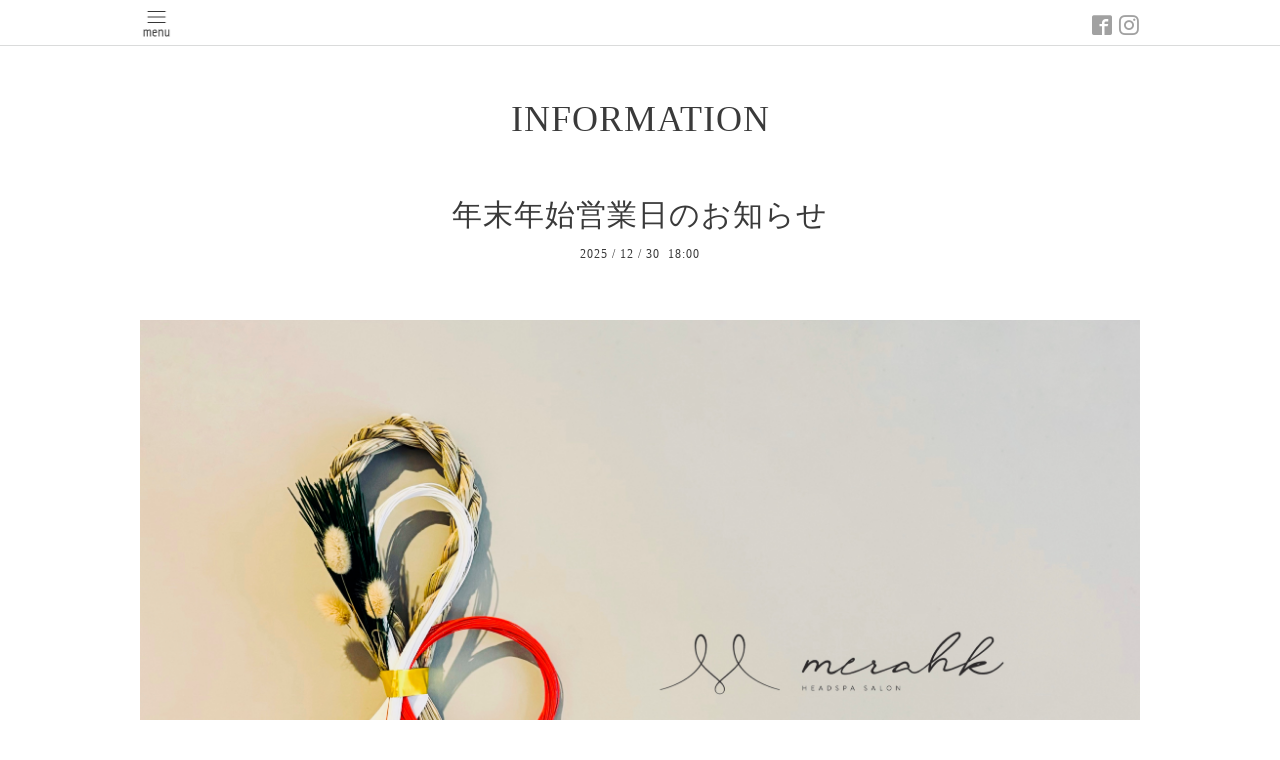

--- FILE ---
content_type: text/html; charset=utf-8
request_url: https://merahk.com/info
body_size: 6129
content:
<!DOCTYPE html>
<html xmlns="http://www.w3.org/1999/xhtml" xml:lang="ja" lang="ja">
<head>
  <!-- Pastel -->
  <meta charset="utf-8">
  <title>INFORMATION - headspa salon MERAHK （メラーク）| プライベートヘッドスパ
専門店</title>
  <meta name="viewport" content="width=device-width,initial-scale=1.0,minimum-scale=1.0">

  <meta name="description" content="INFORMATION | 五感すべてで幸せな癒しを">
  <meta name="keywords" content="MERAHK,メラーク,merahk,ヘッドスパ,奥沢,自由が丘">

  <meta property="og:title" content="headspa salon MERAHK （メラーク）| プライベートヘッドスパ
専門店">
  <meta property="og:image" content="https://cdn.goope.jp/77054/18111422571727k4.jpg">
  <meta property="og:site_name" content="headspa salon MERAHK （メラーク）| プライベートヘッドスパ
専門店">
  <link rel="shortcut icon" href="//cdn.goope.jp/77054/181114224920-5bec27e04b866.ico" />
  <link rel="alternate" type="application/rss+xml" title="headspa salon MERAHK （メラーク）| プライベートヘッドスパ
専門店 / RSS" href="/feed.rss">
  <link rel='stylesheet' href='https://fonts.googleapis.com/css?family=Quicksand:400,700 | PT+Sans+Caption:400,700'>
  <link rel="stylesheet" href="/style.css?536306-1569040609">
  <link rel="stylesheet" href="/css/font-awesome/css/font-awesome.min.css">
  <link rel="stylesheet" href="/assets/slick/slick.css">

  <script src="/assets/jquery/jquery-1.9.1.min.js"></script>
  <script src="/assets/clipsquareimage/jquery.clipsquareimage.js"></script>
</head>

<body id="info">

  <div id="container">

    <!-- #header -->
    <div id="header" class="cd-header">
      <div class="inner">

      <div class="element shop_tel" data-shoptel="03-6425-8307">
        <div>
          <i class="fa fa-phone-square"></i>&nbsp;03-6425-8307
        </div>
      </div>

      <div class="header_social_wrap">
         
        
        <a href="https://www.facebook.com/274610959861457" target="_blank">
          <span class="icon-facebook"></span>
        </a>
        

        
        <a href="https://www.instagram.com/headspa_salon_merahk/" target="_blank">
          <span class="icon-instagram"></span>
        </a>
        
      </div>

      <div class="element navi pc">
        <ul class="navi_list">

          
          <li class="footer_navi_top">
            <a href="/" >TOP</a>
          </li>
          
          <li class="footer_navi_calendar">
            <a href="/calendar" >CALENDAR</a>
          </li>
          
          <li class="footer_navi_menu">
            <a href="/menu" >MENU</a>
          </li>
          
          <li class="footer_navi_free free_211163">
            <a href="/free/guide" >GUIDE</a>
          </li>
          
          <li class="footer_navi_info active">
            <a href="/info" >INFORMATION</a>
          </li>
          
          <li class="footer_navi_free free_358863">
            <a href="/free/movie" >MOVIE</a>
          </li>
          
          <li class="footer_navi_free free_352444">
            <a href="/free/giftcard" >GIFT CARD</a>
          </li>
          
          <li class="footer_navi_about">
            <a href="/about" >ACCESS</a>
          </li>
          
          <li class="footer_navi_contact">
            <a href="/contact" >CONTACT </a>
          </li>
          

        </ul>
      </div>
      <!-- /#navi -->

      <div id="button_navi">
        <div class="navi_trigger cd-primary-nav-trigger">
          <img class="menu_btn" src="/img/theme_pastel/menu_btn.png">
          <img class="menu_close_btn" src="/img/theme_pastel/menu_close_btn.png">
        </div>
      </div>

      </div>
      <!-- /.inner -->

      <div class="navi mobile"></div>

    </div>
    <!-- /#header -->


    <div id="content">

<!-- CONTENT ----------------------------------------------------------------------- -->

  <h1 class="element logo">
    <a class="shop_sitename" href="https://merahk.com"><img src='//cdn.goope.jp/77054/18111422571727k4_l.jpg' alt='headspa salon MERAHK （メラーク）| プライベートヘッドスパ
専門店' /></a>
  </h1>

  
  <h2 class="page_title">
    INFORMATION
  </h2>
  


  
    
  
    
  
    
  
    
  
    <ul class="sub_navi">
<li><a href='/info/2025-12'>2025-12（2）</a></li>
<li><a href='/info/2025-09'>2025-09（1）</a></li>
<li><a href='/info/2025-06'>2025-06（1）</a></li>
<li><a href='/info/2025-03'>2025-03（1）</a></li>
<li><a href='/info/2024-12'>2024-12（2）</a></li>
<li><a href='/info/2024-11'>2024-11（1）</a></li>
<li><a href='/info/2024-09'>2024-09（2）</a></li>
<li><a href='/info/2024-07'>2024-07（1）</a></li>
<li><a href='/info/2024-01'>2024-01（1）</a></li>
<li><a href='/info/2023-12'>2023-12（1）</a></li>
<li><a href='/info/2023-09'>2023-09（1）</a></li>
<li><a href='/info/2023-07'>2023-07（1）</a></li>
<li><a href='/info/2023-03'>2023-03（1）</a></li>
<li><a href='/info/2023-01'>2023-01（1）</a></li>
<li><a href='/info/2022-12'>2022-12（1）</a></li>
<li><a href='/info/2022-09'>2022-09（1）</a></li>
<li><a href='/info/2022-07'>2022-07（2）</a></li>
<li><a href='/info/2022-05'>2022-05（1）</a></li>
<li><a href='/info/2022-01'>2022-01（1）</a></li>
<li><a href='/info/2021-12'>2021-12（1）</a></li>
<li><a href='/info/2021-09'>2021-09（1）</a></li>
<li><a href='/info/2021-06'>2021-06（1）</a></li>
<li><a href='/info/2021-04'>2021-04（1）</a></li>
<li><a href='/info/2021-01'>2021-01（2）</a></li>
<li><a href='/info/2020-11'>2020-11（1）</a></li>
<li><a href='/info/2020-10'>2020-10（1）</a></li>
<li><a href='/info/2020-07'>2020-07（1）</a></li>
<li><a href='/info/2020-06'>2020-06（1）</a></li>
<li><a href='/info/2020-05'>2020-05（1）</a></li>
<li><a href='/info/2020-04'>2020-04（2）</a></li>
<li><a href='/info/2020-03'>2020-03（1）</a></li>
<li><a href='/info/2019-12'>2019-12（1）</a></li>
<li><a href='/info/2019-09'>2019-09（1）</a></li>
</ul>

  
    
  
    
  
    
  
    
  




<!----------------------------------------------
ページ：トップ
---------------------------------------------->
<script>
  var slideshowInt = '';
  slideshowInt = (slideshowInt === '') ? 4000 : parseInt(slideshowInt);

  var slideshow = {
      interval: slideshowInt
  }
</script>

<script src="/js/theme_pastel/top.js?20151028"></script>

<div id="wrap_slider">
  
</div>

<div class="section welcomemessage">
  <div class="inner">

    <div class="element site_description">
      <span>五感すべてで幸せな癒しを</span>
    </div>

    <div class="message textfield">
      
    </div>

  </div>
</div>

<div class="section information">
  <div class="inner">
    <div class="list">
      
    </div>
  </div>
</div>





<!----------------------------------------------
ページ：インフォメーション
---------------------------------------------->
<div class="inner">

  <!-- .autopagerize_page_element -->
  <div class="autopagerize_page_element">

    
    <!-- .article -->
    <div class="article">

      <div class="body">

        <h3 class="article_title">
          <a href="/info/6573305">年末年始営業日のお知らせ</a>
        </h3>

        <div class="date">
          2025<span> / </span>12<span> / </span>30&nbsp;&nbsp;18:00
        </div>

        <div class="photo">
          <img src='//cdn.goope.jp/77054/251228194355-695109ebc841b.jpg' alt='〘 年末年始営業のお知らせ 〙'/>
        </div>

        <div class="textfield">
          <p style="margin: 0px; font-style: normal; font-variant-caps: normal; font-width: normal; font-size: 12px; line-height: normal; font-family: &#039;Hiragino Mincho ProN&#039;; font-size-adjust: none; font-kerning: auto; font-variant-alternates: normal; font-variant-ligatures: normal; font-variant-numeric: normal; font-variant-east-asian: normal; font-variant-position: normal; font-variant-emoji: normal; font-feature-settings: normal; font-optical-sizing: auto; font-variation-settings: normal;"> </p>
<p style="margin: 0px; font-style: normal; font-variant-caps: normal; font-width: normal; font-size: 12px; line-height: normal; font-family: &#039;Hiragino Mincho ProN&#039;; font-size-adjust: none; font-kerning: auto; font-variant-alternates: normal; font-variant-ligatures: normal; font-variant-numeric: normal; font-variant-east-asian: normal; font-variant-position: normal; font-variant-emoji: normal; font-feature-settings: normal; font-optical-sizing: auto; font-variation-settings: normal;"><span style="font-size: 10pt;">本年もヘッドスパサロンをご愛顧いただき誠にありがとうございました。</span></p>
<p style="margin: 0px; font-style: normal; font-variant-caps: normal; font-width: normal; font-size: 12px; line-height: normal; font-family: &#039;Hiragino Mincho ProN&#039;; font-size-adjust: none; font-kerning: auto; font-variant-alternates: normal; font-variant-ligatures: normal; font-variant-numeric: normal; font-variant-east-asian: normal; font-variant-position: normal; font-variant-emoji: normal; font-feature-settings: normal; font-optical-sizing: auto; font-variation-settings: normal;"><span style="font-size: 10pt;">本日をもちまして年内の営業を無事に終了いたしました。</span></p>
<p style="margin: 0px; font-style: normal; font-variant-caps: normal; font-width: normal; font-size: 12px; line-height: normal; font-family: &#039;Hiragino Mincho ProN&#039;; font-size-adjust: none; font-kerning: auto; font-variant-alternates: normal; font-variant-ligatures: normal; font-variant-numeric: normal; font-variant-east-asian: normal; font-variant-position: normal; font-variant-emoji: normal; font-feature-settings: normal; font-optical-sizing: auto; font-variation-settings: normal;"><span style="font-size: 10pt;"> </span></p>
<p style="margin: 0px; font-style: normal; font-variant-caps: normal; font-width: normal; font-size: 12px; line-height: normal; font-family: &#039;Hiragino Mincho ProN&#039;; font-size-adjust: none; font-kerning: auto; font-variant-alternates: normal; font-variant-ligatures: normal; font-variant-numeric: normal; font-variant-east-asian: normal; font-variant-position: normal; font-variant-emoji: normal; font-feature-settings: normal; font-optical-sizing: auto; font-variation-settings: normal;"><span style="font-size: 10pt;">今年も多くのお客様にご来店いただき</span><span style="font-size: 10pt;">皆さまに支えられた実り多い一年となりました。</span></p>
<p style="margin: 0px; font-style: normal; font-variant-caps: normal; font-width: normal; font-size: 12px; line-height: normal; font-family: &#039;Hiragino Mincho ProN&#039;; font-size-adjust: none; font-kerning: auto; font-variant-alternates: normal; font-variant-ligatures: normal; font-variant-numeric: normal; font-variant-east-asian: normal; font-variant-position: normal; font-variant-emoji: normal; font-feature-settings: normal; font-optical-sizing: auto; font-variation-settings: normal;"><span style="font-size: 10pt;">改めまして心より感謝申し上げます。</span></p>
<p style="margin: 0px; font-style: normal; font-variant-caps: normal; font-width: normal; font-size: 12px; line-height: normal; font-family: &#039;Hiragino Mincho ProN&#039;; font-size-adjust: none; font-kerning: auto; font-variant-alternates: normal; font-variant-ligatures: normal; font-variant-numeric: normal; font-variant-east-asian: normal; font-variant-position: normal; font-variant-emoji: normal; font-feature-settings: normal; font-optical-sizing: auto; font-variation-settings: normal;"><span style="font-size: 10pt;"> </span></p>
<p style="margin: 0px; font-style: normal; font-variant-caps: normal; font-width: normal; font-size: 12px; line-height: normal; font-family: &#039;Hiragino Mincho ProN&#039;; font-size-adjust: none; font-kerning: auto; font-variant-alternates: normal; font-variant-ligatures: normal; font-variant-numeric: normal; font-variant-east-asian: normal; font-variant-position: normal; font-variant-emoji: normal; font-feature-settings: normal; font-optical-sizing: auto; font-variation-settings: normal;"><span style="font-size: 10pt;">来年も皆さまに心からお寛ぎいただけるひとときと</span></p>
<p style="margin: 0px; font-style: normal; font-variant-caps: normal; font-width: normal; font-size: 12px; line-height: normal; font-family: &#039;Hiragino Mincho ProN&#039;; font-size-adjust: none; font-kerning: auto; font-variant-alternates: normal; font-variant-ligatures: normal; font-variant-numeric: normal; font-variant-east-asian: normal; font-variant-position: normal; font-variant-emoji: normal; font-feature-settings: normal; font-optical-sizing: auto; font-variation-settings: normal;"><span style="font-size: 10pt;">心身ともに整う時間をご提供できるよう誠心誠意努めてまいります。</span></p>
<p style="margin: 0px; font-style: normal; font-variant-caps: normal; font-width: normal; font-size: 12px; line-height: normal; font-family: &#039;Hiragino Mincho ProN&#039;; font-size-adjust: none; font-kerning: auto; font-variant-alternates: normal; font-variant-ligatures: normal; font-variant-numeric: normal; font-variant-east-asian: normal; font-variant-position: normal; font-variant-emoji: normal; font-feature-settings: normal; font-optical-sizing: auto; font-variation-settings: normal;"><span style="font-size: 10pt;"> </span></p>
<p style="margin: 0px; font-style: normal; font-variant-caps: normal; font-width: normal; font-size: 12px; line-height: normal; font-family: &#039;Hiragino Mincho ProN&#039;; font-size-adjust: none; font-kerning: auto; font-variant-alternates: normal; font-variant-ligatures: normal; font-variant-numeric: normal; font-variant-east-asian: normal; font-variant-position: normal; font-variant-emoji: normal; font-feature-settings: normal; font-optical-sizing: auto; font-variation-settings: normal;"><span style="font-size: 10pt;">一年のお疲れが少しでも癒やされ</span><span style="font-size: 10pt;">穏やかな年末をお過ごしいただけますよう願っております。</span></p>
<p style="margin: 0px; font-style: normal; font-variant-caps: normal; font-width: normal; font-size: 12px; line-height: normal; font-family: &#039;Hiragino Mincho ProN&#039;; font-size-adjust: none; font-kerning: auto; font-variant-alternates: normal; font-variant-ligatures: normal; font-variant-numeric: normal; font-variant-east-asian: normal; font-variant-position: normal; font-variant-emoji: normal; font-feature-settings: normal; font-optical-sizing: auto; font-variation-settings: normal;"><span style="font-size: 10pt;">来年も皆さまの心とお身体を整えるお手伝いができますことを</span></p>
<p style="margin: 0px; font-style: normal; font-variant-caps: normal; font-width: normal; font-size: 12px; line-height: normal; font-family: &#039;Hiragino Mincho ProN&#039;; font-size-adjust: none; font-kerning: auto; font-variant-alternates: normal; font-variant-ligatures: normal; font-variant-numeric: normal; font-variant-east-asian: normal; font-variant-position: normal; font-variant-emoji: normal; font-feature-settings: normal; font-optical-sizing: auto; font-variation-settings: normal;"><span style="font-size: 10pt;">心より楽しみにしております。</span></p>
<p style="margin: 0px; font-style: normal; font-variant-caps: normal; font-width: normal; font-size: 12px; line-height: normal; font-family: &#039;Hiragino Mincho ProN&#039;; font-size-adjust: none; font-kerning: auto; font-variant-alternates: normal; font-variant-ligatures: normal; font-variant-numeric: normal; font-variant-east-asian: normal; font-variant-position: normal; font-variant-emoji: normal; font-feature-settings: normal; font-optical-sizing: auto; font-variation-settings: normal;"><span style="font-size: 10pt;"> </span></p>
<p style="margin: 0px; font-style: normal; font-variant-caps: normal; font-width: normal; font-size: 12px; line-height: normal; font-family: &#039;Hiragino Mincho ProN&#039;; font-size-adjust: none; font-kerning: auto; font-variant-alternates: normal; font-variant-ligatures: normal; font-variant-numeric: normal; font-variant-east-asian: normal; font-variant-position: normal; font-variant-emoji: normal; font-feature-settings: normal; font-optical-sizing: auto; font-variation-settings: normal;"><span style="font-size: 10pt;">なお新年は <strong><span style="font-size: 12pt;">５日（月）</span></strong>より営業いたします。</span></p>
<p style="margin: 0px; font-style: normal; font-variant-caps: normal; font-width: normal; font-size: 12px; line-height: normal; font-family: &#039;Hiragino Mincho ProN&#039;; font-size-adjust: none; font-kerning: auto; font-variant-alternates: normal; font-variant-ligatures: normal; font-variant-numeric: normal; font-variant-east-asian: normal; font-variant-position: normal; font-variant-emoji: normal; font-feature-settings: normal; font-optical-sizing: auto; font-variation-settings: normal;"><span style="font-size: 10pt;">本年同様 変わらぬご愛顧を賜りますようお願い申し上げます。</span></p>
<p style="margin: 0px; font-style: normal; font-variant-caps: normal; font-width: normal; font-size: 12px; line-height: normal; font-family: &#039;Hiragino Mincho ProN&#039;; font-size-adjust: none; font-kerning: auto; font-variant-alternates: normal; font-variant-ligatures: normal; font-variant-numeric: normal; font-variant-east-asian: normal; font-variant-position: normal; font-variant-emoji: normal; font-feature-settings: normal; font-optical-sizing: auto; font-variation-settings: normal;"><span style="font-size: 10pt;"> </span></p>
<p style="margin: 0px; font-style: normal; font-variant-caps: normal; font-width: normal; font-size: 12px; line-height: normal; font-family: &#039;Hiragino Mincho ProN&#039;; font-size-adjust: none; font-kerning: auto; font-variant-alternates: normal; font-variant-ligatures: normal; font-variant-numeric: normal; font-variant-east-asian: normal; font-variant-position: normal; font-variant-emoji: normal; font-feature-settings: normal; font-optical-sizing: auto; font-variation-settings: normal;"><span style="font-size: 10pt;"> </span></p>
<p style="margin: 0px; font-style: normal; font-variant-caps: normal; font-width: normal; font-size: 12px; line-height: normal; font-family: &#039;Hiragino Mincho ProN&#039;; font-size-adjust: none; font-kerning: auto; font-variant-alternates: normal; font-variant-ligatures: normal; font-variant-numeric: normal; font-variant-east-asian: normal; font-variant-position: normal; font-variant-emoji: normal; font-feature-settings: normal; font-optical-sizing: auto; font-variation-settings: normal;"><span style="font-size: 10pt;">ヘッドスパが日常の幸せとなって、<br /></span><span style="font-size: 10pt;">至福を感じるひとときが増えますように。</span></p>
<p><span style="font-size: 10pt;"> </span></p>
<p style="margin-bottom: 12px; font-style: normal; font-variant-caps: normal; font-width: normal; font-size: 19px; line-height: normal; font-family: &#039;Times New Roman&#039;; font-size-adjust: none; font-kerning: auto; font-variant-alternates: normal; font-variant-ligatures: normal; font-variant-numeric: normal; font-variant-east-asian: normal; font-variant-position: normal; font-variant-emoji: normal; font-feature-settings: normal; font-optical-sizing: auto; font-variation-settings: normal; -webkit-text-stroke-width: 0px; -webkit-text-stroke-color: #000000;"><span style="font-size: 10pt;"> </span></p>
        </div>
      </div>

    </div>
    <!-- /.article -->
    
    <!-- .article -->
    <div class="article">

      <div class="body">

        <h3 class="article_title">
          <a href="/info/6528778">7周年キャンペーンのお知らせ</a>
        </h3>

        <div class="date">
          2025<span> / </span>12<span> / </span>01&nbsp;&nbsp;09:00
        </div>

        <div class="photo">
          <img src='//cdn.goope.jp/77054/251122135423-692141ff2f49d.jpg' alt='7周年キャンペーンのお知らせ'/>
        </div>

        <div class="textfield">
          <p style="margin: 0px; font-style: normal; font-variant-caps: normal; font-width: normal; font-size: 11px; line-height: normal; font-family: 'Hiragino Mincho ProN'; font-size-adjust: none; font-kerning: auto; font-variant-alternates: normal; font-variant-ligatures: normal; font-variant-numeric: normal; font-variant-east-asian: normal; font-variant-position: normal; font-variant-emoji: normal; font-feature-settings: normal; font-optical-sizing: auto; font-variation-settings: normal;"><span style="font-size: 10pt;">日頃よりヘッドスパサロン メラークをご愛顧いただき誠にありがとうございます</span><br /><span style="font-size: 10pt;"> &nbsp;</span><br /><span style="font-size: 10pt;"> おかげさまで12月13日に7周年を迎えることができます</span></p>
<p style="margin: 0px; font-style: normal; font-variant-caps: normal; font-width: normal; font-size: 11px; line-height: normal; font-family: 'Hiragino Mincho ProN'; font-size-adjust: none; font-kerning: auto; font-variant-alternates: normal; font-variant-ligatures: normal; font-variant-numeric: normal; font-variant-east-asian: normal; font-variant-position: normal; font-variant-emoji: normal; font-feature-settings: normal; font-optical-sizing: auto; font-variation-settings: normal;"><span style="font-size: 10pt;">ここまで歩み続けることができたのは 支えてくださるお客様お一人おひとりのおかげと</span></p>
<p style="margin: 0px; font-style: normal; font-variant-caps: normal; font-width: normal; font-size: 11px; line-height: normal; font-family: 'Hiragino Mincho ProN'; font-size-adjust: none; font-kerning: auto; font-variant-alternates: normal; font-variant-ligatures: normal; font-variant-numeric: normal; font-variant-east-asian: normal; font-variant-position: normal; font-variant-emoji: normal; font-feature-settings: normal; font-optical-sizing: auto; font-variation-settings: normal;"><span style="font-size: 10pt;">心より感謝申し上げます</span></p>
<p style="margin: 0px; font-style: normal; font-variant-caps: normal; font-width: normal; font-size: 11px; line-height: normal; font-family: 'Hiragino Mincho ProN'; font-size-adjust: none; font-kerning: auto; font-variant-alternates: normal; font-variant-ligatures: normal; font-variant-numeric: normal; font-variant-east-asian: normal; font-variant-position: normal; font-variant-emoji: normal; font-feature-settings: normal; font-optical-sizing: auto; font-variation-settings: normal;"><span style="font-size: 10pt;">&nbsp;</span></p>
<p style="margin: 0px; font-style: normal; font-variant-caps: normal; font-width: normal; font-size: 11px; line-height: normal; font-family: 'Hiragino Mincho ProN'; font-size-adjust: none; font-kerning: auto; font-variant-alternates: normal; font-variant-ligatures: normal; font-variant-numeric: normal; font-variant-east-asian: normal; font-variant-position: normal; font-variant-emoji: normal; font-feature-settings: normal; font-optical-sizing: auto; font-variation-settings: normal;"><span style="font-size: 10pt;">日頃の感謝の気持ちを込めまして オプションメニューをご用意いたしました</span></p>
<p style="margin: 0px; font-style: normal; font-variant-caps: normal; font-width: normal; font-size: 11px; line-height: normal; font-family: 'Hiragino Mincho ProN'; font-size-adjust: none; font-kerning: auto; font-variant-alternates: normal; font-variant-ligatures: normal; font-variant-numeric: normal; font-variant-east-asian: normal; font-variant-position: normal; font-variant-emoji: normal; font-feature-settings: normal; font-optical-sizing: auto; font-variation-settings: normal;"><span style="font-size: 10pt;">ぜひこの機会に癒しの時間をお楽しみください</span></p>
<p style="margin: 0px; font-style: normal; font-variant-caps: normal; font-width: normal; font-size: 11px; line-height: normal; font-family: 'Hiragino Mincho ProN'; font-size-adjust: none; font-kerning: auto; font-variant-alternates: normal; font-variant-ligatures: normal; font-variant-numeric: normal; font-variant-east-asian: normal; font-variant-position: normal; font-variant-emoji: normal; font-feature-settings: normal; font-optical-sizing: auto; font-variation-settings: normal;"><span style="font-size: 10pt;">&nbsp;</span></p>
<p style="margin: 0px; font-style: normal; font-variant-caps: normal; font-width: normal; font-size: 11px; line-height: normal; font-family: 'Hiragino Mincho ProN'; font-size-adjust: none; font-kerning: auto; font-variant-alternates: normal; font-variant-ligatures: normal; font-variant-numeric: normal; font-variant-east-asian: normal; font-variant-position: normal; font-variant-emoji: normal; font-feature-settings: normal; font-optical-sizing: auto; font-variation-settings: normal;"><span style="font-size: 10pt;">下記よりお好きなオプションをお選びいただけます</span></p>
<p style="margin: 0px; font-style: normal; font-variant-caps: normal; font-width: normal; font-size: 11px; line-height: normal; font-family: 'Hiragino Mincho ProN'; font-size-adjust: none; font-kerning: auto; font-variant-alternates: normal; font-variant-ligatures: normal; font-variant-numeric: normal; font-variant-east-asian: normal; font-variant-position: normal; font-variant-emoji: normal; font-feature-settings: normal; font-optical-sizing: auto; font-variation-settings: normal;"><span style="font-size: 10pt;">１　デコルテマッサージ</span></p>
<p style="margin: 0px; font-style: normal; font-variant-caps: normal; font-width: normal; font-size: 11px; line-height: normal; font-family: 'Hiragino Mincho ProN'; font-size-adjust: none; font-kerning: auto; font-variant-alternates: normal; font-variant-ligatures: normal; font-variant-numeric: normal; font-variant-east-asian: normal; font-variant-position: normal; font-variant-emoji: normal; font-feature-settings: normal; font-optical-sizing: auto; font-variation-settings: normal;"><span style="font-size: 10pt;">２　ハンドマッサージ</span></p>
<p style="margin: 0px; font-style: normal; font-variant-caps: normal; font-width: normal; font-size: 11px; line-height: normal; font-family: 'Hiragino Mincho ProN'; font-size-adjust: none; font-kerning: auto; font-variant-alternates: normal; font-variant-ligatures: normal; font-variant-numeric: normal; font-variant-east-asian: normal; font-variant-position: normal; font-variant-emoji: normal; font-feature-settings: normal; font-optical-sizing: auto; font-variation-settings: normal;"><span style="font-size: 10pt;">３　眉おでこマッサージ</span></p>
<p style="margin: 0px; font-style: normal; font-variant-caps: normal; font-width: normal; font-size: 11px; line-height: normal; font-family: 'Hiragino Mincho ProN'; font-size-adjust: none; font-kerning: auto; font-variant-alternates: normal; font-variant-ligatures: normal; font-variant-numeric: normal; font-variant-east-asian: normal; font-variant-position: normal; font-variant-emoji: normal; font-feature-settings: normal; font-optical-sizing: auto; font-variation-settings: normal;"><span style="font-size: 10pt;">４　フットマッサージ</span></p>
<p style="margin: 0px; font-style: normal; font-variant-caps: normal; font-width: normal; font-size: 11px; line-height: normal; font-family: 'Hiragino Mincho ProN'; font-size-adjust: none; font-kerning: auto; font-variant-alternates: normal; font-variant-ligatures: normal; font-variant-numeric: normal; font-variant-east-asian: normal; font-variant-position: normal; font-variant-emoji: normal; font-feature-settings: normal; font-optical-sizing: auto; font-variation-settings: normal;"><span style="font-size: 10pt;">５　マッサージ10min</span></p>
<p style="margin: 0px; font-style: normal; font-variant-caps: normal; font-width: normal; font-size: 11px; line-height: normal; font-family: 'Hiragino Mincho ProN'; font-size-adjust: none; font-kerning: auto; font-variant-alternates: normal; font-variant-ligatures: normal; font-variant-numeric: normal; font-variant-east-asian: normal; font-variant-position: normal; font-variant-emoji: normal; font-feature-settings: normal; font-optical-sizing: auto; font-variation-settings: normal;"><span style="font-size: 10pt;">６　&yen;1500off</span></p>
<p style="margin: 0px; font-style: normal; font-variant-caps: normal; font-width: normal; font-size: 11px; line-height: normal; font-family: 'Hiragino Mincho ProN'; font-size-adjust: none; font-kerning: auto; font-variant-alternates: normal; font-variant-ligatures: normal; font-variant-numeric: normal; font-variant-east-asian: normal; font-variant-position: normal; font-variant-emoji: normal; font-feature-settings: normal; font-optical-sizing: auto; font-variation-settings: normal;"><span style="font-size: 8pt;">＊すでにご予約をいただいておりますお客様はご来店時にお伺いいたします</span><br /><span style="font-size: 8pt;"> 　12月中にご来店のお客様に適用させていただきます</span><br /><span style="font-size: 8pt;"> 　他サイトとの併用は出来ません</span></p>
<p style="margin: 0px; font-style: normal; font-variant-caps: normal; font-width: normal; font-size: 11px; line-height: normal; font-family: 'Hiragino Mincho ProN'; font-size-adjust: none; font-kerning: auto; font-variant-alternates: normal; font-variant-ligatures: normal; font-variant-numeric: normal; font-variant-east-asian: normal; font-variant-position: normal; font-variant-emoji: normal; font-feature-settings: normal; font-optical-sizing: auto; font-variation-settings: normal;"><span style="font-size: 8pt;">⁡</span></p>
<p style="margin: 0px; font-style: normal; font-variant-caps: normal; font-width: normal; font-size: 11px; line-height: normal; font-family: 'Hiragino Mincho ProN'; font-size-adjust: none; font-kerning: auto; font-variant-alternates: normal; font-variant-ligatures: normal; font-variant-numeric: normal; font-variant-east-asian: normal; font-variant-position: normal; font-variant-emoji: normal; font-feature-settings: normal; font-optical-sizing: auto; font-variation-settings: normal;"><span style="font-size: 10pt;">これからもリラックスしてお過ごしいただける空間づくりと</span></p>
<p style="margin: 0px; font-style: normal; font-variant-caps: normal; font-width: normal; font-size: 11px; line-height: normal; font-family: 'Hiragino Mincho ProN'; font-size-adjust: none; font-kerning: auto; font-variant-alternates: normal; font-variant-ligatures: normal; font-variant-numeric: normal; font-variant-east-asian: normal; font-variant-position: normal; font-variant-emoji: normal; font-feature-settings: normal; font-optical-sizing: auto; font-variation-settings: normal;"><span style="font-size: 10pt;">よりご満足いただける技術の提供に努めてまいります</span></p>
<p style="margin: 0px; font-style: normal; font-variant-caps: normal; font-width: normal; font-size: 11px; line-height: normal; font-family: 'Hiragino Mincho ProN'; font-size-adjust: none; font-kerning: auto; font-variant-alternates: normal; font-variant-ligatures: normal; font-variant-numeric: normal; font-variant-east-asian: normal; font-variant-position: normal; font-variant-emoji: normal; font-feature-settings: normal; font-optical-sizing: auto; font-variation-settings: normal;"><span style="font-size: 10pt;">今後とも 変わらぬご愛顧のほどお願い申し上げます</span><br /><span style="font-size: 10pt;"> ⁡</span><br /><span style="font-size: 10pt;"> 年内は30日（火）17時まで営業致します</span></p>
<p style="margin: 0px; font-style: normal; font-variant-caps: normal; font-width: normal; font-size: 11px; line-height: normal; font-family: 'Hiragino Mincho ProN'; font-size-adjust: none; font-kerning: auto; font-variant-alternates: normal; font-variant-ligatures: normal; font-variant-numeric: normal; font-variant-east-asian: normal; font-variant-position: normal; font-variant-emoji: normal; font-feature-settings: normal; font-optical-sizing: auto; font-variation-settings: normal;"><span style="font-size: 10pt;">皆様のご来店を心よりお待ちしております🎄</span><br /><span style="font-size: 10pt;"> ⁡</span><br /><span style="font-size: 10pt;"> ⁡</span><br /><span style="font-size: 10pt;"> ヘッドスパが日常の幸せとなって、</span><br /><span style="font-size: 10pt;"> 至福を感じるひとときが増えますように。</span></p>
        </div>
      </div>

    </div>
    <!-- /.article -->
    
    <!-- .article -->
    <div class="article">

      <div class="body">

        <h3 class="article_title">
          <a href="/info/6444403">秋キャンペーンのお知らせ</a>
        </h3>

        <div class="date">
          2025<span> / </span>09<span> / </span>20&nbsp;&nbsp;10:00
        </div>

        <div class="photo">
          <img src='//cdn.goope.jp/77054/250921165850-68cfb03a4d718.jpg' alt='秋キャンペーンのお知らせ'/>
        </div>

        <div class="textfield">
          <div style="box-sizing: border-box; border-collapse: collapse; overflow-wrap: normal; word-break: break-word; caret-color: #3a3a3a; color: #3a3a3a; font-family: YuMincho, &#039;Yu Mincho&#039;, &#039;MS PMincho&#039;, serif; font-size: 14px; letter-spacing: 1px;">厳しい暑さもようやく落ち着き過ごしやすい季節になってきました🍂</div><div style="box-sizing: border-box; border-collapse: collapse; overflow-wrap: normal; word-break: break-word; caret-color: #3a3a3a; color: #3a3a3a; font-family: YuMincho, &#039;Yu Mincho&#039;, &#039;MS PMincho&#039;, serif; font-size: 14px; letter-spacing: 1px;">秋は季節の変わり目で不調を感じやすい時期です</div>
<div style="box-sizing: border-box; border-collapse: collapse; overflow-wrap: normal; word-break: break-word; caret-color: #3a3a3a; color: #3a3a3a; font-family: YuMincho, &#039;Yu Mincho&#039;, &#039;MS PMincho&#039;, serif; font-size: 14px; letter-spacing: 1px;">⁡</div>
<div style="box-sizing: border-box; border-collapse: collapse; overflow-wrap: normal; word-break: break-word; caret-color: #3a3a3a; color: #3a3a3a; font-family: YuMincho, &#039;Yu Mincho&#039;, &#039;MS PMincho&#039;, serif; font-size: 14px; letter-spacing: 1px;">秋のキャンペーンでは夏に酷使した頭皮と髪に、毛穴の汚れをしっかりと落としうるおいを与えるジェルクレンジングを使用したシャンプーを行います🫧</div>
<div style="box-sizing: border-box; border-collapse: collapse; overflow-wrap: normal; word-break: break-word; caret-color: #3a3a3a; color: #3a3a3a; font-family: YuMincho, &#039;Yu Mincho&#039;, &#039;MS PMincho&#039;, serif; font-size: 14px; letter-spacing: 1px;">密着泡が頭皮にうるおいを密閉、保湿力を高め、古くなった角質と脂質を取り除きながらみずみずしく美しい頭皮へ導きます</div>
<div style="box-sizing: border-box; border-collapse: collapse; overflow-wrap: normal; word-break: break-word; caret-color: #3a3a3a; color: #3a3a3a; font-family: YuMincho, &#039;Yu Mincho&#039;, &#039;MS PMincho&#039;, serif; font-size: 14px; letter-spacing: 1px;">⁡</div>
<div style="box-sizing: border-box; border-collapse: collapse; overflow-wrap: normal; word-break: break-word; caret-color: #3a3a3a; color: #3a3a3a; font-family: YuMincho, &#039;Yu Mincho&#039;, &#039;MS PMincho&#039;, serif; font-size: 14px; letter-spacing: 1px;">免疫力を高め、秋のイライラや不安を和らげるアロマもご用意しております🍊🌿</div>
<div style="box-sizing: border-box; border-collapse: collapse; overflow-wrap: normal; word-break: break-word; caret-color: #3a3a3a; color: #3a3a3a; font-family: YuMincho, &#039;Yu Mincho&#039;, &#039;MS PMincho&#039;, serif; font-size: 14px; letter-spacing: 1px;"> </div>
<div style="box-sizing: border-box; border-collapse: collapse; overflow-wrap: normal; word-break: break-word; caret-color: #3a3a3a; color: #3a3a3a; font-family: YuMincho, &#039;Yu Mincho&#039;, &#039;MS PMincho&#039;, serif; font-size: 14px; letter-spacing: 1px;">皆様のご来店を心よりお待ちしております🍁</div>
<div style="box-sizing: border-box; border-collapse: collapse; overflow-wrap: normal; word-break: break-word; caret-color: #3a3a3a; color: #3a3a3a; font-family: YuMincho, &#039;Yu Mincho&#039;, &#039;MS PMincho&#039;, serif; font-size: 14px; letter-spacing: 1px;">⁡</div>
<div style="box-sizing: border-box; border-collapse: collapse; overflow-wrap: normal; word-break: break-word; caret-color: #3a3a3a; color: #3a3a3a; font-family: YuMincho, &#039;Yu Mincho&#039;, &#039;MS PMincho&#039;, serif; font-size: 14px; letter-spacing: 1px;">⁡</div>
<div style="box-sizing: border-box; border-collapse: collapse; overflow-wrap: normal; word-break: break-word; caret-color: #3a3a3a; color: #3a3a3a; font-family: YuMincho, &#039;Yu Mincho&#039;, &#039;MS PMincho&#039;, serif; font-size: 14px; letter-spacing: 1px;">ヘッドスパが日常の幸せとなって、</div>
<div style="box-sizing: border-box; border-collapse: collapse; overflow-wrap: normal; word-break: break-word; caret-color: #3a3a3a; color: #3a3a3a; font-family: YuMincho, &#039;Yu Mincho&#039;, &#039;MS PMincho&#039;, serif; font-size: 14px; letter-spacing: 1px;">至福を感じるひと時が増えますように。</div>
        </div>
      </div>

    </div>
    <!-- /.article -->
    
    <!-- .article -->
    <div class="article">

      <div class="body">

        <h3 class="article_title">
          <a href="/info/6305974">夏キャンペーンのお知らせ</a>
        </h3>

        <div class="date">
          2025<span> / </span>06<span> / </span>10&nbsp;&nbsp;10:00
        </div>

        <div class="photo">
          <img src='//cdn.goope.jp/77054/250611175512-684944704e48a.jpg' alt='夏キャンペーンのお知らせ'/>
        </div>

        <div class="textfield">
          <p style="margin: 0px; font-style: normal; font-variant-caps: normal; font-width: normal; line-height: normal; font-family: 'Hiragino Mincho ProN'; font-size-adjust: none; font-kerning: auto; font-variant-alternates: normal; font-variant-ligatures: normal; font-variant-numeric: normal; font-variant-east-asian: normal; font-variant-position: normal; font-variant-emoji: normal; font-feature-settings: normal; font-optical-sizing: auto; font-variation-settings: normal;">関東もいよいよ梅雨に入りました<span style="font-style: normal; font-variant-caps: normal; font-width: normal; line-height: normal; font-family: 'Apple Color Emoji'; font-size-adjust: none; font-kerning: auto; font-variant-alternates: normal; font-variant-ligatures: normal; font-variant-numeric: normal; font-variant-east-asian: normal; font-variant-position: normal; font-variant-emoji: normal; font-feature-settings: normal; font-optical-sizing: auto; font-variation-settings: normal;">☔️</span></p>
<p style="margin: 0px; font-style: normal; font-variant-caps: normal; font-width: normal; line-height: normal; font-family: 'Hiragino Mincho ProN'; font-size-adjust: none; font-kerning: auto; font-variant-alternates: normal; font-variant-ligatures: normal; font-variant-numeric: normal; font-variant-east-asian: normal; font-variant-position: normal; font-variant-emoji: normal; font-feature-settings: normal; font-optical-sizing: auto; font-variation-settings: normal; min-height: 20px;">&nbsp;</p>
<p style="margin: 0px; font-style: normal; font-variant-caps: normal; font-width: normal; line-height: normal; font-family: 'Hiragino Mincho ProN'; font-size-adjust: none; font-kerning: auto; font-variant-alternates: normal; font-variant-ligatures: normal; font-variant-numeric: normal; font-variant-east-asian: normal; font-variant-position: normal; font-variant-emoji: normal; font-feature-settings: normal; font-optical-sizing: auto; font-variation-settings: normal;">ジメジメと憂鬱な日が続いておりますが</p>
<p style="margin: 0px; font-style: normal; font-variant-caps: normal; font-width: normal; line-height: normal; font-family: 'Hiragino Mincho ProN'; font-size-adjust: none; font-kerning: auto; font-variant-alternates: normal; font-variant-ligatures: normal; font-variant-numeric: normal; font-variant-east-asian: normal; font-variant-position: normal; font-variant-emoji: normal; font-feature-settings: normal; font-optical-sizing: auto; font-variation-settings: normal;">梅雨のだるさや不快な気分を少しでも和らげる</p>
<p style="margin: 0px; font-style: normal; font-variant-caps: normal; font-width: normal; line-height: normal; font-family: 'Hiragino Mincho ProN'; font-size-adjust: none; font-kerning: auto; font-variant-alternates: normal; font-variant-ligatures: normal; font-variant-numeric: normal; font-variant-east-asian: normal; font-variant-position: normal; font-variant-emoji: normal; font-feature-settings: normal; font-optical-sizing: auto; font-variation-settings: normal;">夏のキャンペーンを行います<span style="font-style: normal; font-variant-caps: normal; font-width: normal; line-height: normal; font-family: 'Apple Color Emoji'; font-size-adjust: none; font-kerning: auto; font-variant-alternates: normal; font-variant-ligatures: normal; font-variant-numeric: normal; font-variant-east-asian: normal; font-variant-position: normal; font-variant-emoji: normal; font-feature-settings: normal; font-optical-sizing: auto; font-variation-settings: normal;">🌱</span></p>
<p style="margin: 0px; font-style: normal; font-variant-caps: normal; font-width: normal; line-height: normal; font-family: 'Hiragino Mincho ProN'; font-size-adjust: none; font-kerning: auto; font-variant-alternates: normal; font-variant-ligatures: normal; font-variant-numeric: normal; font-variant-east-asian: normal; font-variant-position: normal; font-variant-emoji: normal; font-feature-settings: normal; font-optical-sizing: auto; font-variation-settings: normal; min-height: 20px;">&nbsp;</p>
<p style="margin: 0px; font-style: normal; font-variant-caps: normal; font-width: normal; line-height: normal; font-family: 'Hiragino Mincho ProN'; font-size-adjust: none; font-kerning: auto; font-variant-alternates: normal; font-variant-ligatures: normal; font-variant-numeric: normal; font-variant-east-asian: normal; font-variant-position: normal; font-variant-emoji: normal; font-feature-settings: normal; font-optical-sizing: auto; font-variation-settings: normal;">今年はメントールのシャンプーにプラスして</p>
<p style="margin: 0px; font-style: normal; font-variant-caps: normal; font-width: normal; line-height: normal; font-family: 'Hiragino Mincho ProN'; font-size-adjust: none; font-kerning: auto; font-variant-alternates: normal; font-variant-ligatures: normal; font-variant-numeric: normal; font-variant-east-asian: normal; font-variant-position: normal; font-variant-emoji: normal; font-feature-settings: normal; font-optical-sizing: auto; font-variation-settings: normal;">酵素パウダーを使用してニオイの原因となる酸化した皮脂をスッキリと除去</p>
<p style="margin: 0px; font-style: normal; font-variant-caps: normal; font-width: normal; line-height: normal; font-family: 'Hiragino Mincho ProN'; font-size-adjust: none; font-kerning: auto; font-variant-alternates: normal; font-variant-ligatures: normal; font-variant-numeric: normal; font-variant-east-asian: normal; font-variant-position: normal; font-variant-emoji: normal; font-feature-settings: normal; font-optical-sizing: auto; font-variation-settings: normal;">ヘッドスパで頭皮の環境をリセットし梅雨を乗り切りましょう！</p>
<p style="margin: 0px; font-style: normal; font-variant-caps: normal; font-width: normal; line-height: normal; font-family: 'Hiragino Mincho ProN'; font-size-adjust: none; font-kerning: auto; font-variant-alternates: normal; font-variant-ligatures: normal; font-variant-numeric: normal; font-variant-east-asian: normal; font-variant-position: normal; font-variant-emoji: normal; font-feature-settings: normal; font-optical-sizing: auto; font-variation-settings: normal;">&nbsp;</p>
<div style="box-sizing: border-box; border-collapse: collapse; overflow-wrap: normal; word-break: break-word; caret-color: #3a3a3a; color: #3a3a3a; font-family: YuMincho, 'Yu Mincho', 'MS PMincho', serif; font-size: 14px; letter-spacing: 1px;">ヘッドスパが日常の幸せとなって、</div>
<div style="box-sizing: border-box; border-collapse: collapse; overflow-wrap: normal; word-break: break-word; caret-color: #3a3a3a; color: #3a3a3a; font-family: YuMincho, 'Yu Mincho', 'MS PMincho', serif; font-size: 14px; letter-spacing: 1px;">至福を感じるひと時が増えますように。</div>
        </div>
      </div>

    </div>
    <!-- /.article -->
    
    <!-- .article -->
    <div class="article">

      <div class="body">

        <h3 class="article_title">
          <a href="/info/6177752">春キャンペーンのお知らせ</a>
        </h3>

        <div class="date">
          2025<span> / </span>03<span> / </span>01&nbsp;&nbsp;10:00
        </div>

        <div class="photo">
          <img src='//cdn.goope.jp/77054/250314135043-67d3b5a37f65a.jpg' alt=''/>
        </div>

        <div class="textfield">
          <div style="box-sizing: border-box; border-collapse: collapse; word-wrap: normal; word-break: break-word; caret-color: #3a3a3a; color: #3a3a3a; font-family: YuMincho, 'Yu Mincho', 'MS PMincho', serif; font-size: 14px; letter-spacing: 1px;">
<div style="box-sizing: border-box; border-collapse: collapse; word-wrap: normal; word-break: break-word; caret-color: #3a3a3a; color: #3a3a3a; font-family: YuMincho, 'Yu Mincho', 'MS PMincho', serif; font-size: 14px; letter-spacing: 1px;"><br />少しずつ暖かい日も増えてきて春らしい季節になってきましたが、花粉症の方には辛い時期となってきました。</div>
<div style="box-sizing: border-box; border-collapse: collapse; word-wrap: normal; word-break: break-word; caret-color: #3a3a3a; color: #3a3a3a; font-family: YuMincho, 'Yu Mincho', 'MS PMincho', serif; font-size: 14px; letter-spacing: 1px;">また色々と環境の変化なども多く、知らず知らずのうちにストレスがたまりやすい時期です。<br /><br />春のキャンペーンでは、引き続きホットマスクのケアと花粉症対策・ストレス緩和のアロマを使用してスパを行います🫧</div>
<div style="box-sizing: border-box; border-collapse: collapse; word-wrap: normal; word-break: break-word; caret-color: #3a3a3a; color: #3a3a3a; font-family: YuMincho, 'Yu Mincho', 'MS PMincho', serif; font-size: 14px; letter-spacing: 1px;">&nbsp;</div>
<div style="box-sizing: border-box; border-collapse: collapse; word-wrap: normal; word-break: break-word; caret-color: #3a3a3a; color: #3a3a3a; font-family: YuMincho, 'Yu Mincho', 'MS PMincho', serif; font-size: 14px; letter-spacing: 1px;">皆様のご来店を心よりお待ちしております🌸</div>
<div style="box-sizing: border-box; border-collapse: collapse; word-wrap: normal; word-break: break-word; caret-color: #3a3a3a; color: #3a3a3a; font-family: YuMincho, 'Yu Mincho', 'MS PMincho', serif; font-size: 14px; letter-spacing: 1px;">⁡</div>
<div style="box-sizing: border-box; border-collapse: collapse; word-wrap: normal; word-break: break-word; caret-color: #3a3a3a; color: #3a3a3a; font-family: YuMincho, 'Yu Mincho', 'MS PMincho', serif; font-size: 14px; letter-spacing: 1px;">⁡</div>
<div style="box-sizing: border-box; border-collapse: collapse; word-wrap: normal; word-break: break-word; caret-color: #3a3a3a; color: #3a3a3a; font-family: YuMincho, 'Yu Mincho', 'MS PMincho', serif; font-size: 14px; letter-spacing: 1px;">ヘッドスパが日常の幸せとなって、</div>
<div style="box-sizing: border-box; border-collapse: collapse; word-wrap: normal; word-break: break-word; caret-color: #3a3a3a; color: #3a3a3a; font-family: YuMincho, 'Yu Mincho', 'MS PMincho', serif; font-size: 14px; letter-spacing: 1px;">至福を感じるひと時が増えますように。</div>
<p>&nbsp;</p>
</div>
        </div>
      </div>

    </div>
    <!-- /.article -->
    

  </div>
  <!-- /.autopagerize_page_element -->

</div>
<!-- /.inner -->






























<!-- CONTENT ----------------------------------------------------------------------- -->

    
    <div class="autopagerize_insert_before"></div>

    <div class="pager">
      <div class="inner">
        <div>
           <a href="/info" class='chk'>1</a> <a href="/info/page/2">2</a>  <a href="/info/page/3">3</a>  <a href="/info/page/4">4</a>  <a href="/info/page/5">5</a>  <a href="/info/page/6">6</a>  <a href="/info/page/7">7</a>  <a href="/info/page/8">8</a> <a href="/info/page/2" class='next' rel='next'>&#187;</a>
        </div>
      </div>
    </div>
    

    <div class="gadgets">
      <div class="inner">
      </div>
    </div>

    <ul class="info_footer_sub_navi">
      
      <li>
        
      </li>
      
      <li>
        
      </li>
      
      <li>
        
      </li>
      
      <li>
        
      </li>
      
      <li>
        <ul class="sub_navi">
<li><a href='/info/2025-12'>2025-12（2）</a></li>
<li><a href='/info/2025-09'>2025-09（1）</a></li>
<li><a href='/info/2025-06'>2025-06（1）</a></li>
<li><a href='/info/2025-03'>2025-03（1）</a></li>
<li><a href='/info/2024-12'>2024-12（2）</a></li>
<li><a href='/info/2024-11'>2024-11（1）</a></li>
<li><a href='/info/2024-09'>2024-09（2）</a></li>
<li><a href='/info/2024-07'>2024-07（1）</a></li>
<li><a href='/info/2024-01'>2024-01（1）</a></li>
<li><a href='/info/2023-12'>2023-12（1）</a></li>
<li><a href='/info/2023-09'>2023-09（1）</a></li>
<li><a href='/info/2023-07'>2023-07（1）</a></li>
<li><a href='/info/2023-03'>2023-03（1）</a></li>
<li><a href='/info/2023-01'>2023-01（1）</a></li>
<li><a href='/info/2022-12'>2022-12（1）</a></li>
<li><a href='/info/2022-09'>2022-09（1）</a></li>
<li><a href='/info/2022-07'>2022-07（2）</a></li>
<li><a href='/info/2022-05'>2022-05（1）</a></li>
<li><a href='/info/2022-01'>2022-01（1）</a></li>
<li><a href='/info/2021-12'>2021-12（1）</a></li>
<li><a href='/info/2021-09'>2021-09（1）</a></li>
<li><a href='/info/2021-06'>2021-06（1）</a></li>
<li><a href='/info/2021-04'>2021-04（1）</a></li>
<li><a href='/info/2021-01'>2021-01（2）</a></li>
<li><a href='/info/2020-11'>2020-11（1）</a></li>
<li><a href='/info/2020-10'>2020-10（1）</a></li>
<li><a href='/info/2020-07'>2020-07（1）</a></li>
<li><a href='/info/2020-06'>2020-06（1）</a></li>
<li><a href='/info/2020-05'>2020-05（1）</a></li>
<li><a href='/info/2020-04'>2020-04（2）</a></li>
<li><a href='/info/2020-03'>2020-03（1）</a></li>
<li><a href='/info/2019-12'>2019-12（1）</a></li>
<li><a href='/info/2019-09'>2019-09（1）</a></li>
</ul>

      </li>
      
      <li>
        
      </li>
      
      <li>
        
      </li>
      
      <li>
        
      </li>
      
      <li>
        
      </li>
      
    </ul>

    <div class="social">
      <div class="inner"><div id="navi_parts">
<div class="navi_parts_detail">
<a href="https://lin.ee/5yIasBM"><img src="https://scdn.line-apps.com/n/line_add_friends/btn/ja.png" alt="友だち追加" height="36" border="0"></a>
</div>
</div>
</div>
    </div>

    </div>
    <!-- /#content -->


    <div id="footer">
      <div class="inner">
        
        <div class="pastel_copyright">
          &copy;2026 <a href="https://merahk.com">headspa salon MERAHK </a>. All Rights Reserved.
        </div>
      </div>
    </div>

  </div>
  <!-- /#container -->

  <script src="/assets/colorbox/jquery.colorbox-min.js"></script>
  <script src="/js/tooltip.js"></script>
  <script src="/assets/slick/slick.js"></script>
  <script src="/assets/lineup/jquery-lineup.min.js"></script>
  <script src="/assets/tile/tile.js"></script>
  <script src="/js/theme_pastel/init.js?20170511"></script>
</body>
</html>
